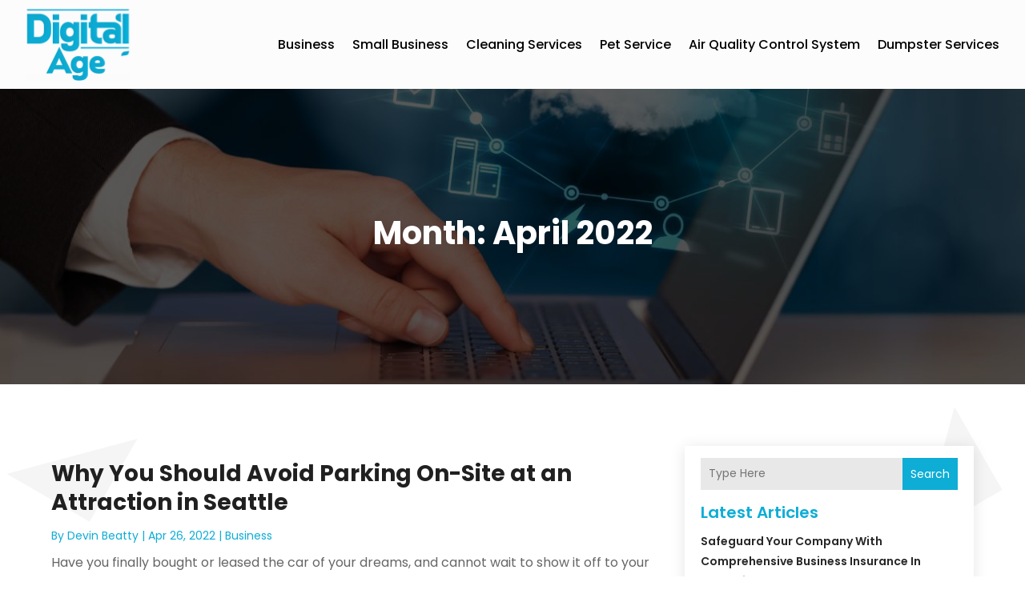

--- FILE ---
content_type: image/svg+xml
request_url: https://www.digitalage.guru/wp-content/uploads/2024/04/Logo.svg
body_size: 276995
content:
<svg version="1.2" xmlns="http://www.w3.org/2000/svg" viewBox="0 0 522 366" width="180" height="126">
	<title>Logo</title>
	<defs>
		<image  width="1024" height="1024" id="img1" href="[data-uri]"/>
	</defs>
	<style>
	</style>
	<use id="Background" href="#img1" x="-244" y="-362"/>
</svg>